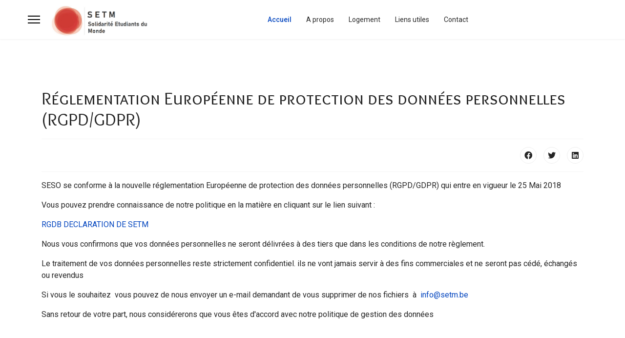

--- FILE ---
content_type: text/html; charset=utf-8
request_url: https://setmweb.org/index.php/fr/component/content/article/reglementation-europeenne-de-protection-des-donnees-personnelles-rgpd-gdpr?catid=17&Itemid=221
body_size: 4176
content:

<!doctype html>
<html lang="fr-fr" dir="ltr">
	<head>
		
		<meta name="viewport" content="width=device-width, initial-scale=1, shrink-to-fit=no">
		<meta charset="utf-8">
	<meta name="author" content="root">
	<meta name="generator" content="Helix Ultimate - The Most Popular Joomla! Template Framework.">
	<title>Réglementation Européenne de protection des données personnelles (RGPD/GDPR)</title>
	<link href="/images/logo5-setm.png" rel="shortcut icon" type="image/vnd.microsoft.icon">
<link href="/media/vendor/joomla-custom-elements/css/joomla-alert.min.css?0.2.0" rel="stylesheet" />
	<link href="//fonts.googleapis.com/css?family=Roboto:100,100i,300,300i,400,400i,500,500i,700,700i,900,900i&amp;subset=latin&amp;display=swap" rel="stylesheet" media="none" onload="media=&quot;all&quot;" />
	<link href="//fonts.googleapis.com/css?family=Overlock SC:100,100i,300,300i,400,400i,500,500i,700,700i,900,900i&amp;subset=latin&amp;display=swap" rel="stylesheet" media="none" onload="media=&quot;all&quot;" />
	<link href="//fonts.googleapis.com/css?family=Noto Sans:100,100i,300,300i,400,400i,500,500i,700,700i,900,900i&amp;subset=latin&amp;display=swap" rel="stylesheet" media="none" onload="media=&quot;all&quot;" />
	<link href="/templates/shaper_helixultimate/css/bootstrap.min.css" rel="stylesheet" />
	<link href="/plugins/system/helixultimate/assets/css/system-j4.min.css" rel="stylesheet" />
	<link href="/media/system/css/joomla-fontawesome.min.css?c6251fc88b9643dc314b2cb6114097b3" rel="stylesheet" />
	<link href="/templates/shaper_helixultimate/css/template.css" rel="stylesheet" />
	<link href="/templates/shaper_helixultimate/css/presets/preset1.css" rel="stylesheet" />
	<style>body{font-family: 'Roboto', sans-serif;font-size: 16px;line-height: 1.56;text-decoration: none;}
@media (min-width:768px) and (max-width:991px){body{font-size: 14px;}
}
@media (max-width:767px){body{font-size: 13px;}
}
</style>
	<style>h1{font-family: 'Overlock SC', sans-serif;text-decoration: none;}
</style>
	<style>h2{font-family: 'Noto Sans', sans-serif;text-decoration: none;}
</style>
	<style>h3{font-family: 'Noto Sans', sans-serif;text-decoration: none;}
</style>
	<style>h4{font-family: 'Noto Sans', sans-serif;text-decoration: none;}
</style>
	<style>.logo-image {height:70px;}.logo-image-phone {height:70px;}</style>
	<style>@media(max-width: 992px) {.logo-image {height: 50px;}.logo-image-phone {height: 50px;}}</style>
	<style>@media(max-width: 576px) {.logo-image {height: 50px;}.logo-image-phone {height: 50px;}}</style>
<script src="/media/vendor/jquery/js/jquery.min.js?3.6.3"></script>
	<script src="/media/legacy/js/jquery-noconflict.min.js?04499b98c0305b16b373dff09fe79d1290976288"></script>
	<script type="application/json" class="joomla-script-options new">{"data":{"breakpoints":{"tablet":991,"mobile":480},"header":{"stickyOffset":"100"}},"joomla.jtext":{"ERROR":"Erreur","MESSAGE":"Message","NOTICE":"Annonce","WARNING":"Avertissement","JCLOSE":"Fermer","JOK":"OK","JOPEN":"Ouvrir"},"system.paths":{"root":"","rootFull":"https:\/\/setmweb.org\/","base":"","baseFull":"https:\/\/setmweb.org\/"},"csrf.token":"c0f11e5f697f1189ed0117325e103fe4"}</script>
	<script src="/media/system/js/core.min.js?576eb51da909dcf692c98643faa6fc89629ead18"></script>
	<script src="/media/vendor/webcomponentsjs/js/webcomponents-bundle.min.js?2.7.0" nomodule defer></script>
	<script src="/media/system/js/showon-es5.min.js?4773265a19291954f19755d6f2ade3ca7ed9022f" defer nomodule></script>
	<script src="/media/system/js/messages-es5.min.js?44e3f60beada646706be6569e75b36f7cf293bf9" nomodule defer></script>
	<script src="/media/system/js/joomla-hidden-mail-es5.min.js?86544755a5c7287d31511970d36b3906e8e22dba" nomodule defer></script>
	<script src="/media/system/js/showon.min.js?bfc733e48a923aaffb3d959cd04f176bad7d7d52" type="module"></script>
	<script src="/media/system/js/joomla-hidden-mail.min.js?6829a5ca62409c5d92c27b7c42bad9e81b3a480a" type="module"></script>
	<script src="/media/system/js/messages.min.js?7425e8d1cb9e4f061d5e30271d6d99b085344117" type="module"></script>
	<script src="/templates/shaper_helixultimate/js/bootstrap.bundle.min.js"></script>
	<script src="/templates/shaper_helixultimate/js/main.js"></script>
	<script>template="shaper_helixultimate";</script>
	</head>
	<body class="site helix-ultimate hu com-content view-article layout-default task-none itemid-221 fr-fr ltr sticky-header layout-fluid offcanvas-init offcanvs-position-left">

		
		
		<div class="body-wrapper">
			<div class="body-innerwrapper">
				
	<div class="sticky-header-placeholder"></div>
<header id="sp-header" class="full-header full-header-center">
	<div class="container-fluid">
		<div class="container-inner">
			<div class="row align-items-center">
				<!-- Logo -->
				<div id="sp-logo" class="col-auto">
					<div class="sp-column">
													
							<a id="offcanvas-toggler" aria-label="Menu" class="offcanvas-toggler-left d-flex align-items-center" href="#" aria-hidden="true" title="Menu"><div class="burger-icon"><span></span><span></span><span></span></div></a><div class="logo"><a href="/">
				<img class='logo-image  d-none d-lg-inline-block'
					srcset='https://setmweb.org/images/logo6-setm1.png 1x, https://setmweb.org/images/logo6-setm1.png 2x'
					src='https://setmweb.org/images/logo6-setm1.png'
					alt='SETM'
				/>
				<img class="logo-image-phone d-inline-block d-lg-none" src="https://setmweb.org/images/logo6-setm1.png" alt="SETM" /></a></div>											</div>
				</div>

				<!-- Menu -->
				<div id="sp-menu" class="menu-with-social menu-center col-auto flex-auto">
					<div class="sp-column d-flex justify-content-between align-items-center">
						<div class="menu-with-offcanvas d-flex justify-content-between align-items-center flex-auto">
							<nav class="sp-megamenu-wrapper d-flex" role="navigation"><ul class="sp-megamenu-parent menu-animation-fade-up d-none d-lg-block"><li class="sp-menu-item current-item active"><a aria-current="page"  href="/index.php/fr/" >Accueil</a></li><li class="sp-menu-item"><a   href="/index.php/fr/#propos-id" >A propos </a></li><li class="sp-menu-item"><a   href="/index.php/fr/logement" >Logement</a></li><li class="sp-menu-item"><a   href="/index.php/fr//#liens-utiles-id" >Liens utiles</a></li><li class="sp-menu-item"><a   href="/index.php/fr/#contact-id" >Contact</a></li></ul></nav>							
						</div>

						<!-- Related Modules -->
						<div class="d-none d-lg-flex header-modules align-items-center">
								
													</div>

						<!-- Social icons -->
						<div class="social-wrap no-border d-flex align-items-center">
													</div>

						<!-- if offcanvas position right -->
											</div>
				</div>

			</div>
		</div>
	</div>
</header>				
<section id="sp-page-title" >

				
	
<div class="row">
	<div id="sp-title" class="col-lg-12 "><div class="sp-column "></div></div></div>
				
</section>
<section id="sp-main-body" >

										<div class="container">
					<div class="container-inner">
						
	
<div class="row">
	
<main id="sp-component" class="col-lg-12 ">
	<div class="sp-column ">
		<div id="system-message-container" aria-live="polite">
	</div>


		
		<div class="article-details " itemscope itemtype="https://schema.org/Article">
	<meta itemprop="inLanguage" content="fr-FR">
	
	
					
	
		
		<div class="article-header">
					<h1 itemprop="headline">
				Réglementation Européenne de protection des données personnelles (RGPD/GDPR)			</h1>
									</div>
		<div class="article-can-edit d-flex flex-wrap justify-content-between">
				</div>
			
		
			
		
		
			<div class="article-ratings-social-share d-flex justify-content-end">
			<div class="me-auto align-self-center">
							</div>
			<div>
				<div class="article-social-share">
	<div class="social-share-icon">
		<ul>
											<li>
					<a class="facebook" onClick="window.open('https://www.facebook.com/sharer.php?u=https://setmweb.org/index.php/fr/component/content/article/reglementation-europeenne-de-protection-des-donnees-personnelles-rgpd-gdpr?catid=17&amp;Itemid=221','Facebook','width=600,height=300,left='+(screen.availWidth/2-300)+',top='+(screen.availHeight/2-150)+''); return false;" href="https://www.facebook.com/sharer.php?u=https://setmweb.org/index.php/fr/component/content/article/reglementation-europeenne-de-protection-des-donnees-personnelles-rgpd-gdpr?catid=17&amp;Itemid=221" title="Facebook">
						<span class="fab fa-facebook" aria-hidden="true"></span>
					</a>
				</li>
																											<li>
					<a class="twitter" title="Twitter" onClick="window.open('https://twitter.com/share?url=https://setmweb.org/index.php/fr/component/content/article/reglementation-europeenne-de-protection-des-donnees-personnelles-rgpd-gdpr?catid=17&amp;Itemid=221&amp;text=Réglementation%20Européenne%20de%20protection%20des%20données%20personnelles%20(RGPD/GDPR)','Twitter share','width=600,height=300,left='+(screen.availWidth/2-300)+',top='+(screen.availHeight/2-150)+''); return false;" href="https://twitter.com/share?url=https://setmweb.org/index.php/fr/component/content/article/reglementation-europeenne-de-protection-des-donnees-personnelles-rgpd-gdpr?catid=17&amp;Itemid=221&amp;text=Réglementation%20Européenne%20de%20protection%20des%20données%20personnelles%20(RGPD/GDPR)">
						<span class="fab fa-twitter" aria-hidden="true"></span>
					</a>
				</li>
																												<li>
						<a class="linkedin" title="LinkedIn" onClick="window.open('https://www.linkedin.com/shareArticle?mini=true&url=https://setmweb.org/index.php/fr/component/content/article/reglementation-europeenne-de-protection-des-donnees-personnelles-rgpd-gdpr?catid=17&amp;Itemid=221','Linkedin','width=585,height=666,left='+(screen.availWidth/2-292)+',top='+(screen.availHeight/2-333)+''); return false;" href="https://www.linkedin.com/shareArticle?mini=true&url=https://setmweb.org/index.php/fr/component/content/article/reglementation-europeenne-de-protection-des-donnees-personnelles-rgpd-gdpr?catid=17&amp;Itemid=221" >
							<span class="fab fa-linkedin" aria-hidden="true"></span>
						</a>
					</li>
										</ul>
		</div>
	</div>
			</div>
		</div>
	
	<div itemprop="articleBody">
		<p>SESO se conforme à la nouvelle réglementation Européenne de protection des données personnelles (RGPD/GDPR) qui entre en vigueur le 25 Mai 2018</p>
<p>Vous pouvez prendre connaissance de notre politique en la matière en cliquant sur le lien suivant :</p>
<p><a href="/images/doc/DECLARATION-DE-SETM-asbl.pdf" target="_blank" rel="noopener">RGDB DECLARATION DE SETM</a></p>
<p>Nous vous confirmons que vos données personnelles ne seront délivrées à des tiers que dans les conditions de notre règlement.  </p>
<p>Le traitement de vos données personnelles reste strictement confidentiel. ils ne vont jamais servir à des fins commerciales et ne seront pas cédé, échangés ou revendus  </p>
<p>Si vous le souhaitez  vous pouvez de nous envoyer un e-mail demandant de vous supprimer de nos fichiers  à  <span id="cloakc8bd0540c8537faa64180aaef3848ee7"><span id="cloak2bd047fda69118685e4076c0968d2943"><joomla-hidden-mail  is-link="1" is-email="1" first="aW5mbw==" last="c2V0bS5iZQ==" text="aW5mb0BzZXRtLmJl" base="" >Cette adresse e-mail est protégée contre les robots spammeurs. Vous devez activer le JavaScript pour la visualiser.</joomla-hidden-mail></span></span> </p>
<p>Sans retour de votre part, nous considérerons que vous êtes d'accord avec notre politique de gestion des données</p> 	</div>

	
	
	
			
		
	

	
				</div>



			</div>
</main>
</div>
											</div>
				</div>
						
</section>
<section id="sp-bottom" >

						<div class="container">
				<div class="container-inner">
			
	
<div class="row">
	<div id="sp-bottom2" class="col-sm-col-sm-6 col-lg-12 "><div class="sp-column "></div></div></div>
							</div>
			</div>
			
</section>
<footer id="sp-footer" >

						<div class="container">
				<div class="container-inner">
			
	
<div class="row">
	<div id="sp-footer1" class="col-lg-12 "><div class="sp-column "><span class="sp-copyright">© 2026 SETM A.S.B.L</span></div></div></div>
							</div>
			</div>
			
</footer>			</div>
		</div>

		<!-- Off Canvas Menu -->
		<div class="offcanvas-overlay"></div>
		<!-- Rendering the offcanvas style -->
		<!-- If canvas style selected then render the style -->
		<!-- otherwise (for old templates) attach the offcanvas module position -->
					<div class="offcanvas-menu">
	<div class="d-flex align-items-center p-3 pt-4">
		<a id="offcanvas-toggler" aria-label="Menu" class="offcanvas-toggler-left d-flex align-items-center" href="#" aria-hidden="true" title="Menu"><div class="burger-icon"><span></span><span></span><span></span></div></a><div class="logo"><a href="/">
				<img class='logo-image  d-none d-lg-inline-block'
					srcset='https://setmweb.org/images/logo6-setm1.png 1x, https://setmweb.org/images/logo6-setm1.png 2x'
					src='https://setmweb.org/images/logo6-setm1.png'
					alt='SETM'
				/>
				<img class="logo-image-phone d-inline-block d-lg-none" src="https://setmweb.org/images/logo6-setm1.png" alt="SETM" /></a></div>		<a href="#" class="close-offcanvas" aria-label="Close Off-canvas">
			<div class="burger-icon">
				<span></span>
				<span></span>
				<span></span>
			</div>
		</a>
	</div>
	<div class="offcanvas-inner">
		<div class="d-flex header-modules mb-3">
			
					</div>
		
					<div class="sp-module "><div class="sp-module-content"><ul class="menu nav-pills">
<li class="item-221 default current active"><a href="/index.php/fr/" >Accueil</a></li><li class="item-238"><a href="/index.php/fr/#propos-id" >A propos </a></li><li class="item-253"><a href="/index.php/fr/logement" >Logement</a></li><li class="item-254"><a href="/index.php/fr//#liens-utiles-id" >Liens utiles</a></li><li class="item-239"><a href="/index.php/fr/#contact-id" >Contact</a></li></ul>
</div></div>		
		
					<div class="mb-4">
				<ul class="sp-contact-info"><li class="sp-contact-phone"><span class="fas fa-phone" aria-hidden="true"></span> <a href="tel:+325333984">+32 533 39 84</a></li><li class="sp-contact-email"><span class="far fa-envelope" aria-hidden="true"></span> <a href="mailto:info@setm.be">info@setm.be</a></li></ul>			</div>
		
		
					
				
		<!-- custom module position -->
		
	</div>
</div>				

		
		

		<!-- Go to top -->
					<a href="#" class="sp-scroll-up" aria-label="Scroll Up"><span class="fas fa-angle-up" aria-hidden="true"></span></a>
					</body>
</html>